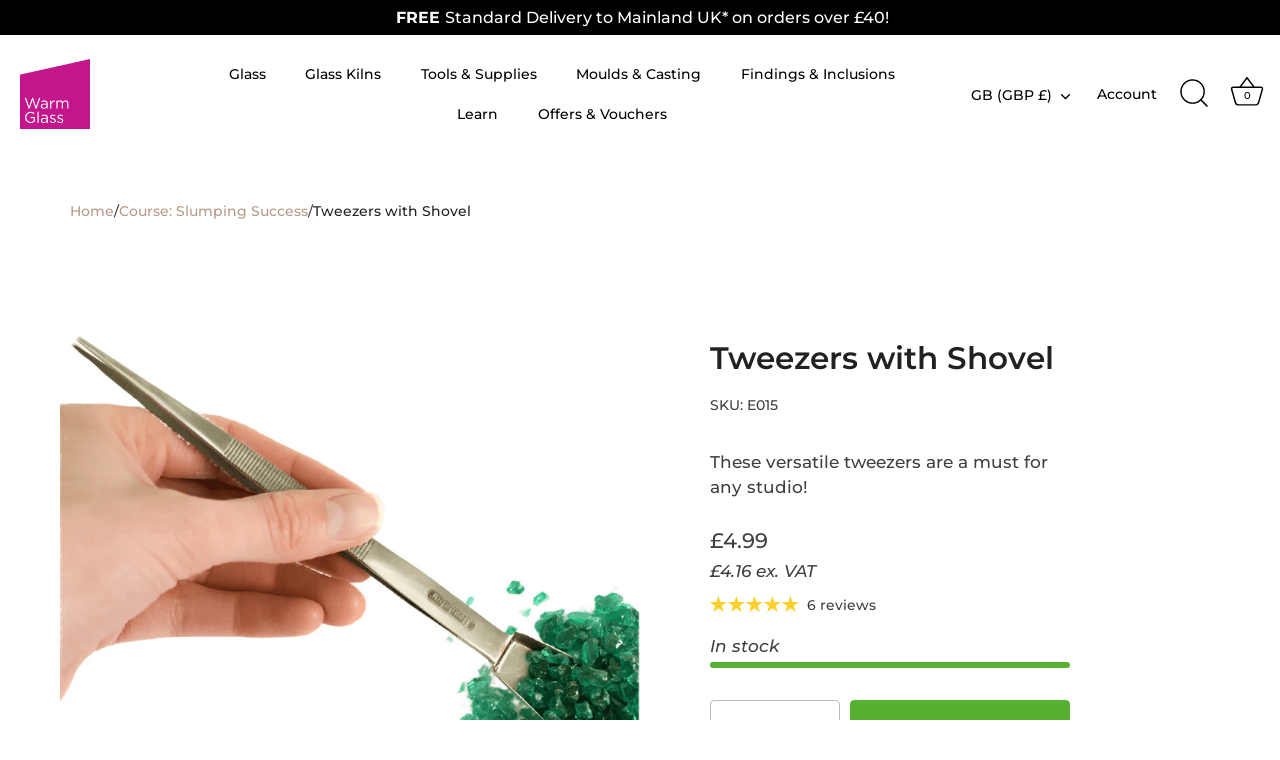

--- FILE ---
content_type: text/javascript; charset=utf-8
request_url: https://www.warm-glass.co.uk/products/tweezers-with-shovel.js
body_size: 602
content:
{"id":8993249657159,"title":"Tweezers with Shovel","handle":"tweezers-with-shovel","description":"These versatile tweezers are a must for any studio!","published_at":"2024-01-18T11:08:04+00:00","created_at":"2024-01-18T11:08:04+00:00","vendor":"Warm Glass","type":"5151","tags":["WHO"],"price":499,"price_min":499,"price_max":499,"available":true,"price_varies":false,"compare_at_price":null,"compare_at_price_min":0,"compare_at_price_max":0,"compare_at_price_varies":false,"variants":[{"id":48975342436679,"title":"Default Title","option1":"Default Title","option2":null,"option3":null,"sku":"E015","requires_shipping":true,"taxable":true,"featured_image":null,"available":true,"name":"Tweezers with Shovel","public_title":null,"options":["Default Title"],"price":499,"weight":25,"compare_at_price":null,"inventory_management":"shopify","barcode":"790524626892","quantity_rule":{"min":1,"max":null,"increment":1},"quantity_price_breaks":[],"requires_selling_plan":false,"selling_plan_allocations":[]}],"images":["\/\/cdn.shopify.com\/s\/files\/1\/0784\/2178\/6951\/files\/tweezers-with-shovel-4535022.png?v=1751877692"],"featured_image":"\/\/cdn.shopify.com\/s\/files\/1\/0784\/2178\/6951\/files\/tweezers-with-shovel-4535022.png?v=1751877692","options":[{"name":"Title","position":1,"values":["Default Title"]}],"url":"\/products\/tweezers-with-shovel","media":[{"alt":"Tweezers with Shovel - Warm Glass","id":50145394131271,"position":1,"preview_image":{"aspect_ratio":1.0,"height":800,"width":800,"src":"https:\/\/cdn.shopify.com\/s\/files\/1\/0784\/2178\/6951\/files\/tweezers-with-shovel-4535022.png?v=1751877692"},"aspect_ratio":1.0,"height":800,"media_type":"image","src":"https:\/\/cdn.shopify.com\/s\/files\/1\/0784\/2178\/6951\/files\/tweezers-with-shovel-4535022.png?v=1751877692","width":800}],"requires_selling_plan":false,"selling_plan_groups":[]}